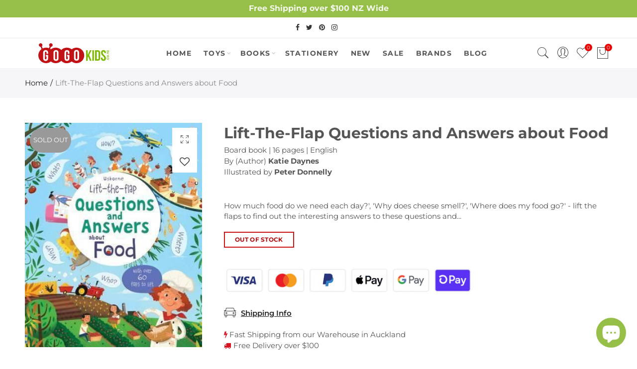

--- FILE ---
content_type: text/css
request_url: https://www.gogokids.co.nz/cdn/shop/t/63/assets/custom.css?v=74958891642637616431643940334
body_size: -588
content:
.nathan-action{width:200px!important}.bg_color_aqua-blue{background-color:#05c3dd}.bg_color_petrol{background-color:#005f6a}
/*# sourceMappingURL=/cdn/shop/t/63/assets/custom.css.map?v=74958891642637616431643940334 */


--- FILE ---
content_type: image/svg+xml
request_url: https://www.gogokids.co.nz/cdn/shop/t/63/assets/google_reviews_badge.svg?v=23398897540911177211633654342
body_size: 40
content:
<svg class="google_review_badge" xmlns="http://www.w3.org/2000/svg" viewBox="0 0 255 165" height="60px">
  <defs>
    <style>
      .cls-1{fill:#4285f4}.cls-2{fill:#ea4335}.cls-3{fill:#fbbc05}.cls-9{letter-spacing:-.01em}
    </style>
  </defs>
  <g id="_Group_" data-name="&lt;Group&gt;">
    <path id="_Path_" data-name="&lt;Path&gt;" class="cls-1" d="M53 53v9h21c-1 5-3 8-5 11-3 3-8 6-16 6a23 23 0 0 1-22-23 23 23 0 0 1 22-23 22 22 0 0 1 16 7l6-6a30 30 0 0 0-22-9c-17 0-32 14-32 31s15 32 32 32c10 0 17-3 22-9s8-14 8-20a28 28 0 0 0-1-6z" transform="translate(-21 -25)"/>
    <path id="_Compound_Path_" data-name="&lt;Compound Path&gt;" class="cls-2" d="M108 46a20 20 0 1 0 21 21 20 20 0 0 0-21-21zm0 33c-6 0-11-5-11-12s5-13 11-13 12 5 12 13-6 12-12 12z" transform="translate(-21 -25)"/>
    <path id="_Compound_Path_2" data-name="&lt;Compound Path&gt;" class="cls-1" d="M208 51a14 14 0 0 0-11-5c-10 0-19 9-19 21s9 20 19 20a14 14 0 0 0 11-5v3c0 8-4 12-11 12-5 0-9-4-10-7l-8 3a19 19 0 0 0 18 12c11 0 19-6 19-21V47h-8zm-10 28c-6 0-11-5-11-12s5-13 11-13 11 6 11 13-5 12-11 12z" transform="translate(-21 -25)"/>
    <path id="_Compound_Path_3" data-name="&lt;Compound Path&gt;" class="cls-3" d="M154 46a20 20 0 1 0 20 21 20 20 0 0 0-20-21zm0 33c-7 0-12-5-12-12s5-13 12-13 11 5 11 13-5 12-11 12z" transform="translate(-21 -25)"/>
    <path id="_Path_2" data-name="&lt;Path&gt;" d="M223 26h9v61h-9z" transform="translate(-21 -25)" fill="#34a853"/>
    <path id="_Compound_Path_4" data-name="&lt;Compound Path&gt;" class="cls-2" d="M259 79c-4 0-8-2-10-6l27-11v-3c-2-4-7-13-18-13s-19 9-19 21c0 11 9 20 20 20a20 20 0 0 0 17-9l-7-5c-2 4-5 6-10 6zm0-25c3 0 6 2 7 4l-18 8c0-8 6-12 11-12z" transform="translate(-21 -25)"/>
  </g>
  <path class="cls-3" d="M22 125l7 13 14 2-10 10 2 15-13-7-13 7 3-15-11-10 15-2 6-13zM75 125l6 13 15 2-11 10 3 15-13-7-13 7 3-15-11-10 14-2 7-13zM128 125l6 13 14 2-10 10 2 15-12-7-13 7 2-15-10-10 14-2 7-13zM180 125l7 13 14 2-10 10 2 15-13-7-13 7 3-15-11-10 15-2 6-13zM233 125l6 13 15 2-11 10 3 15-13-7-13 7 2-15-10-10 14-2 7-13z"/>
  <text transform="translate(2 105)" font-size="21" font-family="MyriadPro-Bold,Myriad Pro" font-weight="700" fill="#4285f4">
    <tspan letter-spacing="0em">V</tspan><tspan x="13" y="0">erified </tspan><tspan x="78" y="0" letter-spacing="0em">C</tspan><tspan x="90" y="0">us</tspan><tspan x="112" y="0" letter-spacing="0">t</tspan><tspan x="120" y="0">omer R</tspan><tspan class="cls-9" x="186" y="0">e</tspan><tspan x="197" y="0" letter-spacing="0">vi</tspan><tspan class="cls-9" x="214" y="0">e</tspan><tspan x="225" y="0" letter-spacing="0em">w</tspan><tspan x="241" y="0">s</tspan>
  </text>
</svg>


--- FILE ---
content_type: image/svg+xml
request_url: https://www.gogokids.co.nz/cdn/shop/files/logo-gogokids.svg?v=12987760280060812197
body_size: 1773
content:
<svg id="Layer_1" data-name="Layer 1" xmlns="http://www.w3.org/2000/svg" viewBox="0 0 1079.1 304.08"><defs><style>.cls-1{fill:#c11216;}.cls-2{fill:#7eba00;}</style></defs><title>logo</title><g id="_c11216ff" data-name="#c11216ff"><path class="cls-1" d="M74.28,27.24a27,27,0,0,1,37.41,20.7,27.56,27.56,0,0,1-8.19,23.83q6.29,16.21,12.62,32.39a119.3,119.3,0,0,1,96-3.87q5.58-14.22,11.12-28.44a27.38,27.38,0,0,1-7.54-27.14C219.12,31.84,233,23,246.08,25.33c13.53,1.85,24.21,15.15,22.83,28.79-.75,13.71-13.26,25.12-26.91,25q-6,15.06-11.81,30.16c4.08,2.51,8,5.28,11.81,8.17A118.61,118.61,0,0,1,400.51,128,118.56,118.56,0,0,1,559,117.49,119.19,119.19,0,0,1,610.93,94c35.1-6.72,72.94,3.64,99.65,27.4,26.34,22.81,41.64,57.73,40.35,92.59-.75,36.37-19.64,71.68-49.27,92.73-28.65,20.92-67,27.64-101.06,17.92A120,120,0,0,1,559,303.52a120.05,120.05,0,0,1-40,20.64,118.45,118.45,0,0,1-118.53-31.1A118.65,118.65,0,0,1,242,303.52a119.62,119.62,0,0,1-52.72,23.66c-34.64,6.33-71.82-3.82-98.29-27.07C63.23,276.43,47.65,239.37,50.25,203c1.94-34.75,20.39-67.89,48.49-88.32-4.65-11.84-9.23-23.7-13.87-35.54a28,28,0,0,1-17.92-7,27,27,0,0,1,7.33-44.83M623.4,127.59c-6.86,1.29-13.56,4.31-18.41,9.44-7,7.06-9.76,17.23-10.19,26.93V254c.41,10.63,3.86,21.89,12.29,28.93,9,7.73,21.59,9.08,33,8,7.85-1,15.79-3.78,21.44-9.51,7.35-7.08,10.27-17.54,10.69-27.47q0-45,0-90c-.4-10.86-4-22.35-12.78-29.36-10-8-23.81-9.05-36-7M131.94,142c-5.63,7-7.72,16.19-8.14,25q0,45,0,90c.38,10.91,3.79,22.61,12.64,29.66,9,7.35,21.31,8.47,32.45,7.24,8.26-1.06,16.49-4.7,21.81-11.28,6.12-7.39,8.3-17.22,8.51-26.6,0-17.75-.07-35.49,0-53.24q-17.87.12-35.72,0,0,11.75,0,23.5c3.84-.08,7.68-.06,11.52,0,0,8.94.05,17.88,0,26.83-.19,3.61,0,7.38-1.44,10.79-3.61,9.5-20.38,9-23-1-1.27-4.16-1-8.56-1-12.85q0-40.48,0-81c.05-5,.85-11,5.5-14a14.94,14.94,0,0,1,14.15-.14c3.56,2,5.14,6.18,5.52,10.05.57,7.11.27,14.25.35,21.38,8.07,0,16.14,0,24.2,0-.44-10.32,1-20.85-1.72-31-1.95-8.11-6.72-15.74-13.93-20.16-8.74-5.49-19.57-6.19-29.58-5-8.45,1-16.79,4.93-22.08,11.74m177.48-11.37c-7.11,1.33-14,4.55-18.93,10-6.86,7.31-9.48,17.64-9.7,27.45q.06,44.5,0,89c.38,11.36,4.46,23.42,14,30.3,9.16,6.68,21.12,7.71,32.07,6.54,8.29-1.08,16.55-4.51,22.1-10.93,6.73-7.57,9.2-18,9.24-28q-.07-44,0-88c-.4-10.88-4.06-22.4-12.85-29.4-10-8-23.75-9-35.93-7m148.91,10.88c-6.54,7.9-8.63,18.55-8.54,28.58q0,43.46,0,86.91c.37,10.91,3.78,22.62,12.63,29.67,9,7.37,21.37,8.49,32.52,7.23,8.23-1.06,16.39-4.68,21.71-11.21,6.35-7.65,8.5-17.9,8.56-27.62,0-17.42-.08-34.85,0-52.27q-17.86.12-35.72,0,0,11.75,0,23.5c3.83-.08,7.67-.06,11.52,0-.31,11.76.7,23.62-.73,35.31-1.42,9.19-13.7,11.53-20.36,6.56-3.84-3.12-4.34-8.48-4.43-13.08q0-43,0-85.93c.07-4.86.72-10.54,4.94-13.66a14.77,14.77,0,0,1,14.08-.86c4,1.82,5.78,6.3,6.15,10.41.56,7.1.27,14.23.35,21.34,8.07,0,16.13,0,24.2,0-.44-10.32,1-20.84-1.71-30.94-1.95-8.12-6.73-15.76-13.94-20.18-8.76-5.5-19.59-6.19-29.62-5C471.75,131.21,463.63,135,458.33,141.46Z" transform="translate(-49.97 -24.95)"/><path class="cls-1" d="M629.47,150.68c4.22-1,9.13-.57,12.61,2.22,3.76,3.21,4.31,8.53,4.39,13.16q0,43,0,86c0,5-.88,11-5.56,13.92-4.89,2.7-11.56,2.61-16-.89-3.72-3.2-4.26-8.48-4.35-13.08,0-29,0-58,0-86.94C620.38,159.12,622.9,151.89,629.47,150.68Z" transform="translate(-49.97 -24.95)"/><path class="cls-1" d="M315.46,153.68c4.83-1.17,10.83-.41,14.06,3.74,2.69,3.56,2.9,8.26,3,12.55q0,42.51,0,85c0,5-.86,11-5.52,13.93-5.41,3-13.37,2.69-17.48-2.34-3.27-4.46-2.92-10.32-3-15.57.07-28-.1-55.93.08-83.89C306.55,161.44,309.28,154.81,315.46,153.68Z" transform="translate(-49.97 -24.95)"/></g><g id="_7eba00ff" data-name="#7eba00ff"><path class="cls-2" d="M1016.51,141.48c5.42-6.7,13.86-10.32,22.3-11.15,9.2-.92,19-.12,27.13,4.67a30.71,30.71,0,0,1,13.24,16.71c2.71,7.57,2.95,15.7,2.89,23.66q-12,0-23.95,0c-.12-5.56.63-11.49-1.87-16.66-4.13-8.41-19.23-7.69-21.95,1.55-3,9.47-.43,20.1,5.51,27.89,9.13,12.12,22.36,20.41,31.4,32.62a52.52,52.52,0,0,1,11,30.22c.35,10.53-1.21,21.82-7.72,30.45-5.45,7.34-14.4,11.35-23.34,12.22-9.68,1-20.1.08-28.49-5.26-6.88-4.3-11.46-11.59-13.45-19.36-2.32-8.2-1.85-16.8-1.88-25.22q11.94,0,23.87,0c.34,6.79-1,14,1.59,20.45a10.44,10.44,0,0,0,9.25,6.29c4.4.42,9.58-.38,12.33-4.22,3.1-4.45,3.13-10.25,2.56-15.44-1-8.27-5.91-15.45-11.55-21.33-9.3-9.71-20.43-17.76-28.07-29A52.33,52.33,0,0,1,1008,168C1008.35,158.65,1010.41,148.85,1016.51,141.48Z" transform="translate(-49.97 -24.95)"/><path class="cls-2" d="M779,132h25.25q0,34.77,0,69.55,16.52-34.77,33-69.55,12.64,0,25.31,0Q845,167.65,827.44,203.32,845,247.66,862.51,292c-8.68,0-17.35,0-26,0-8.15-21.19-16.23-42.41-24.49-63.55-2.51,4.88-5.42,9.58-7.64,14.6-.27,16.31,0,32.64-.11,49H779Z" transform="translate(-49.97 -24.95)"/><path class="cls-2" d="M874,132q12.61,0,25.25,0V292H874Z" transform="translate(-49.97 -24.95)"/><path class="cls-2" d="M917,131.94c13.67,0,27.33-.06,41,0,9.76.07,20.22,2.48,27.22,9.75,7.53,7.65,9.69,18.88,9.77,29.25q0,41,0,82c-.09,10.12-2.12,21-9.23,28.69-6.72,7.38-17,10.12-26.7,10.27-14,.08-28,0-42.06,0V131.94m25.25,23V269.06c6.44-.27,13,.64,19.35-.66,5.82-1.49,8.1-7.94,8.09-13.36.15-27.33,0-54.65.07-82,0-4.48,0-9.33-2.46-13.25-1.93-3.17-5.68-4.7-9.27-4.79C952.77,154.81,947.51,155,942.25,154.94Z" transform="translate(-49.97 -24.95)"/><path class="cls-2" d="M1121,132.27h7V156c-2.26,0-4.51,0-6.75,0-5.75-4.63-11.56-9.18-17.25-13.87v12.13h-7q0-10.51,0-21,3.52,0,7.08,0,8.45,6.84,16.93,13.65Q1121,139.6,1121,132.27Z" transform="translate(-49.97 -24.95)"/><path class="cls-2" d="M1103.94,160.94c7.85-1.87,16.06-.54,24.06-.94q0,3.63,0,7.26-7.53,0-15,0c-2.94,0-6.21.19-8.51,2.23-2.39,2.29-1.81,6.45.45,8.62,1.5,1.62,3.87,1.7,5.94,1.86,5.71.13,11.43,0,17.15,0q0,3.63,0,7.26h-31q0-3.36,0-6.72l2.64,0C1093.35,175,1095.72,163.22,1103.94,160.94Z" transform="translate(-49.97 -24.95)"/><path class="cls-2" d="M1120.73,195H1128q0,3.63,0,7.27h-7.26Q1120.71,198.63,1120.73,195Z" transform="translate(-49.97 -24.95)"/><path class="cls-2" d="M1107.3,208.58c9-3.23,20.08,2.78,21.47,12.4,1.84,8.83-5,17.89-13.8,19.1-8.35,1.37-17.17-4.63-18.68-13-1.72-7.79,3.4-16.23,11-18.49m2,7c-5.35,1.52-8.33,8.32-5,13,3.93,6.78,15.72,5.45,17.51-2.38C1123.93,219.19,1115.79,212.8,1109.32,215.54Z" transform="translate(-49.97 -24.95)"/><path class="cls-2" d="M1100.55,247.54a21.43,21.43,0,0,1,6.42-4.31c0,2.77,0,5.54,0,8.31-4.92,3-5.5,10.82-.94,14.4,5.32,4.55,15.22,1.33,16-5.92.73-3.56-1.61-6.46-4.22-8.47-.06-2.8-.06-5.59,0-8.37,3.77,1.68,7.47,4.11,9.34,8,4.06,7.16,1.51,17.17-5.61,21.38-6.55,4.44-16.17,3.37-21.33-2.71C1094.47,263.74,1094.7,253.4,1100.55,247.54Z" transform="translate(-49.97 -24.95)"/><path class="cls-2" d="M1120.73,282c2.41,0,4.84,0,7.27,0q0,3.63,0,7.27h-7.26Q1120.71,285.63,1120.73,282Z" transform="translate(-49.97 -24.95)"/></g></svg>